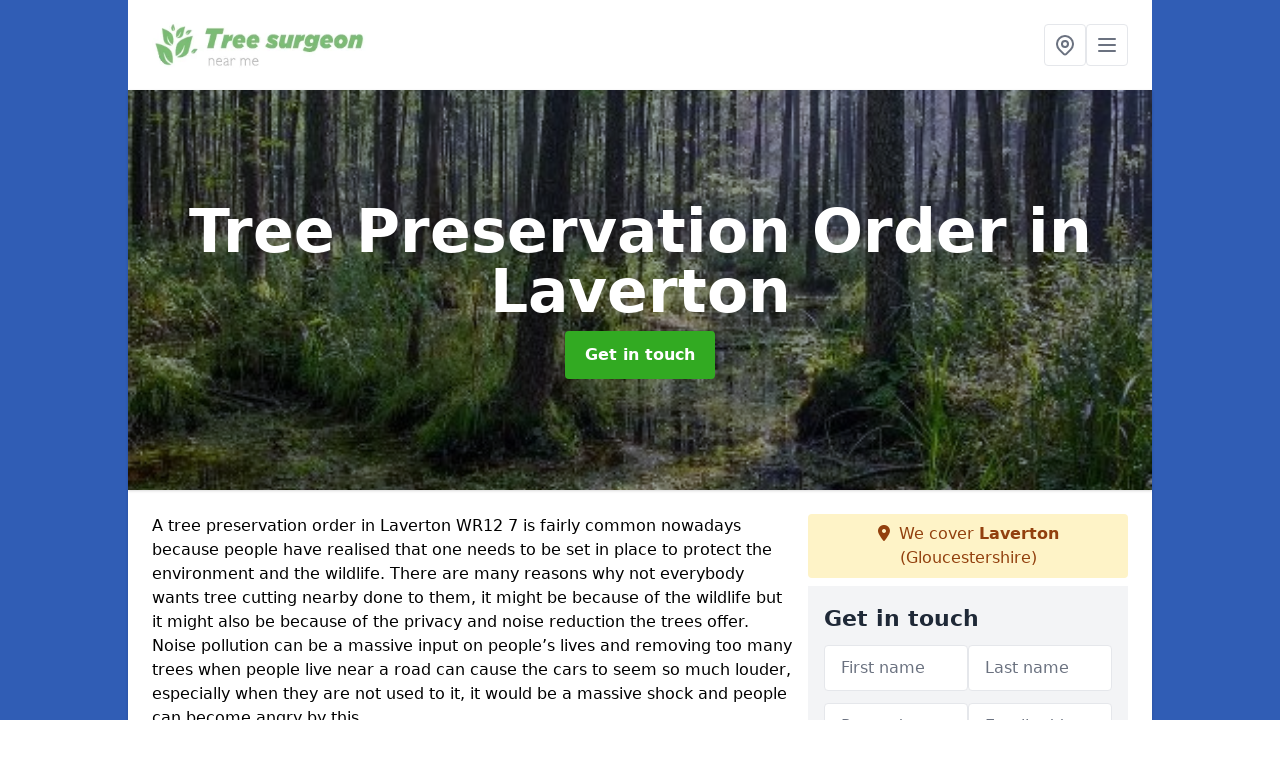

--- FILE ---
content_type: text/html; charset=UTF-8
request_url: https://www.tree-surgeon-near-me.co.uk/preservation-order/gloucestershire/laverton
body_size: 8116
content:
<!DOCTYPE html>
<html lang="en">
    <head>
        <meta charset="utf-8">
        <meta name="viewport" content="width=device-width, initial-scale=1">
        <meta name="csrf-token" content="oS8K2ePYNkGvoElzViyXegIfb07CrijRThK0b8I1">

        <title>Tree Preservation Order in Laverton</title>
        <meta name="description" content="A tree preservation order in Laverton WR12 7 is set in place to prevent people cutting down trees illegally. If you require some information, just apply using out enquiry form." />

        
        <link rel="canonical" href="https://www.tree-surgeon-near-me.co.uk/preservation-order/gloucestershire/laverton">

                <link rel="stylesheet" href="/css/app.css?id=157a0fe50970dfab353deec9045421e3">
        <link rel="stylesheet" href="https://cdnjs.cloudflare.com/ajax/libs/font-awesome/6.4.0/css/all.min.css" integrity="sha512-iecdLmaskl7CVkqkXNQ/ZH/XLlvWZOJyj7Yy7tcenmpD1ypASozpmT/E0iPtmFIB46ZmdtAc9eNBvH0H/ZpiBw==" crossorigin="anonymous" referrerpolicy="no-referrer" />
                <script async src="https://pagead2.googlesyndication.com/pagead/js/adsbygoogle.js?client=ca-pub-3184425517253177"
     crossorigin="anonymous"></script>

    <meta name="google-site-verification" content="phdLtAtIvtQHrsBPqdlJkWegebb2R0BTIpOFsJXwTeo" />
    </head>
    <body class="font-sans antialiased">
        
    <div style="background-color: #305db5" class="relative flex min-h-screen lg:px-0">

        <div class="container w-full md:max-w-5xl mx-auto v-cloak" id="app">

            <header class="bg-white">
    <div class="flex justify-between items-center px-6 py-3">
        <a href="/">
            <img class="max-h-14" src="https://www.tree-surgeon-near-me.co.uk/tenancy/assets/1705308579_1666172317_FILE-20170203-1017TBMH579B4NQU.png" loading="lazy">
        </a>
        <nav class="pl-6 py-3">
            <div class="flex items-center gap-2">
                                <div class="relative locations-dropdown">
                    <button type="button" class="locations-button p-2 bg-white rounded border hover:bg-gray-50" aria-label="Other locations">
                        <svg class="w-6 h-6 text-gray-500" fill="none" stroke="currentColor" stroke-linecap="round" stroke-linejoin="round" stroke-width="2" viewBox="0 0 24 24">
                            <path d="M17.657 16.657L13.414 20.9a1.998 1.998 0 01-2.827 0l-4.244-4.243a8 8 0 1111.314 0z"></path>
                            <path d="M15 11a3 3 0 11-6 0 3 3 0 016 0z"></path>
                        </svg>
                    </button>
                    <div class="locations-menu absolute right-0 mt-2 w-64 bg-white rounded-md shadow-lg z-50 hidden">
                        <div class="py-2">
                            <div class="px-4 py-2 border-b border-gray-200">
                                <p class="text-sm font-semibold text-gray-700">Other locations available</p>
                            </div>
                            <div class="max-h-96 overflow-y-auto">
                                <ul class="py-1">
                                                                                                                                                                        <li><a class="text-blue-800 hover:bg-gray-100 hover:text-blue-900 px-4 py-2 block text-sm" href="/preservation-order/gloucestershire/chesterton">Chesterton</a></li>
                                                                                                                                                                                                                                                            <li><a class="text-blue-800 hover:bg-gray-100 hover:text-blue-900 px-4 py-2 block text-sm" href="/preservation-order/gloucestershire/daylesford">Daylesford</a></li>
                                                                                                                                                                                                                                                            <li><a class="text-blue-800 hover:bg-gray-100 hover:text-blue-900 px-4 py-2 block text-sm" href="/preservation-order/gloucestershire/tirley">Tirley</a></li>
                                                                                                                                                                                                                                                            <li><a class="text-blue-800 hover:bg-gray-100 hover:text-blue-900 px-4 py-2 block text-sm" href="/preservation-order/gloucestershire/hilcot-end">Hilcot End</a></li>
                                                                                                                                                                                                                                                            <li><a class="text-blue-800 hover:bg-gray-100 hover:text-blue-900 px-4 py-2 block text-sm" href="/preservation-order/gloucestershire/coombs-end">Coomb&#039;s End</a></li>
                                                                                                                                                                                                                                                            <li><a class="text-blue-800 hover:bg-gray-100 hover:text-blue-900 px-4 py-2 block text-sm" href="/preservation-order/gloucestershire/calcot">Calcot</a></li>
                                                                                                                                                                                                                                                            <li><a class="text-blue-800 hover:bg-gray-100 hover:text-blue-900 px-4 py-2 block text-sm" href="/preservation-order/gloucestershire/whaddon">Whaddon</a></li>
                                                                                                                                                                                                                                                            <li><a class="text-blue-800 hover:bg-gray-100 hover:text-blue-900 px-4 py-2 block text-sm" href="/preservation-order/gloucestershire/horcott">Horcott</a></li>
                                                                                                                                                                                                                                                            <li><a class="text-blue-800 hover:bg-gray-100 hover:text-blue-900 px-4 py-2 block text-sm" href="/preservation-order/gloucestershire/pullens-green">Pullens Green</a></li>
                                                                                                                                                                                                                                                            <li><a class="text-blue-800 hover:bg-gray-100 hover:text-blue-900 px-4 py-2 block text-sm" href="/preservation-order/gloucestershire/allaston">Allaston</a></li>
                                                                                                                                                                                                                                                            <li><a class="text-blue-800 hover:bg-gray-100 hover:text-blue-900 px-4 py-2 block text-sm" href="/preservation-order/gloucestershire/marsh-lane">Marsh Lane</a></li>
                                                                                                                                                                                                                                                            <li><a class="text-blue-800 hover:bg-gray-100 hover:text-blue-900 px-4 py-2 block text-sm" href="/preservation-order/gloucestershire/ford">Ford</a></li>
                                                                                                                                                                                                                                                            <li><a class="text-blue-800 hover:bg-gray-100 hover:text-blue-900 px-4 py-2 block text-sm" href="/preservation-order/gloucestershire/colethrop">Colethrop</a></li>
                                                                                                                                                                                                                                                            <li><a class="text-blue-800 hover:bg-gray-100 hover:text-blue-900 px-4 py-2 block text-sm" href="/preservation-order/gloucestershire/joyford">Joyford</a></li>
                                                                                                                                                                                                                                                            <li><a class="text-blue-800 hover:bg-gray-100 hover:text-blue-900 px-4 py-2 block text-sm" href="/preservation-order/gloucestershire/leighterton">Leighterton</a></li>
                                                                                                                                                                                                                                                            <li><a class="text-blue-800 hover:bg-gray-100 hover:text-blue-900 px-4 py-2 block text-sm" href="/preservation-order/gloucestershire/stidcot">Stidcot</a></li>
                                                                                                                                                                                                                                                            <li><a class="text-blue-800 hover:bg-gray-100 hover:text-blue-900 px-4 py-2 block text-sm" href="/preservation-order/gloucestershire/plusterrwine">Plusterrwine</a></li>
                                                                                                                                                                                                                                                            <li><a class="text-blue-800 hover:bg-gray-100 hover:text-blue-900 px-4 py-2 block text-sm" href="/preservation-order/gloucestershire/hambrook">Hambrook</a></li>
                                                                                                                                                                                                                                                            <li><a class="text-blue-800 hover:bg-gray-100 hover:text-blue-900 px-4 py-2 block text-sm" href="/preservation-order/gloucestershire/central-lydbrook">Central Lydbrook</a></li>
                                                                                                                                                                                                                                                            <li><a class="text-blue-800 hover:bg-gray-100 hover:text-blue-900 px-4 py-2 block text-sm" href="/preservation-order/gloucestershire/adlestrop">Adlestrop</a></li>
                                                                                                                                                                                                                                                            <li><a class="text-blue-800 hover:bg-gray-100 hover:text-blue-900 px-4 py-2 block text-sm" href="/preservation-order/gloucestershire/pillows-green">Pillows Green</a></li>
                                                                                                                                                                                                                                                            <li><a class="text-blue-800 hover:bg-gray-100 hover:text-blue-900 px-4 py-2 block text-sm" href="/preservation-order/gloucestershire/bourton-on-the-water">Bourton-on-the-Water</a></li>
                                                                                                                                                                                                                                                            <li><a class="text-blue-800 hover:bg-gray-100 hover:text-blue-900 px-4 py-2 block text-sm" href="/preservation-order/gloucestershire/north-cerney">North Cerney</a></li>
                                                                                                                                                                                                                                                            <li><a class="text-blue-800 hover:bg-gray-100 hover:text-blue-900 px-4 py-2 block text-sm" href="/preservation-order/gloucestershire/farmcote">Farmcote</a></li>
                                                                                                                                                                                                                                                            <li><a class="text-blue-800 hover:bg-gray-100 hover:text-blue-900 px-4 py-2 block text-sm" href="/preservation-order/gloucestershire/highfield">Highfield</a></li>
                                                                                                                                                        </ul>
                            </div>
                        </div>
                    </div>
                </div>
                                <button class="mobile-menu-button p-2 bg-white rounded border">
                    <svg
                            class="w-6 h-6 text-gray-500"
                            x-show="!showMenu"
                            fill="none"
                            stroke-linecap="round"
                            stroke-linejoin="round"
                            stroke-width="2"
                            viewBox="0 0 24 24"
                            stroke="currentColor"
                    >
                        <path d="M4 6h16M4 12h16M4 18h16"></path>
                    </svg>
                </button>
            </div>
        </nav>
    </div>
    <div class="hidden mobile-menu bg-white w-full">
        <ul>
            <li><a href="/" class="text-gray-600 pl-4 hover:underline hover:text-gray-800 block py-2">Home</a></li>
                                                                            <li><a href="/landscaping" class="text-gray-700 font-semibold pl-4 py-2 hover:underline hover:text-gray-800 block">Landscaping</a></li>
                                                                <li><a href="/preservation-order" class="text-gray-700 font-semibold pl-4 py-2 hover:underline hover:text-gray-800 block">Preservation Order</a></li>
                                                                <li><a href="/japanese-knotweed" class="text-gray-700 font-semibold pl-4 py-2 hover:underline hover:text-gray-800 block">Japanese Knotweed Specialists</a></li>
                                                        <div class="dropdown-parent block relative z-10">
                                            <a class="text-gray-700 font-semibold pl-4 rounded inline-flex items-center py-2 block">
                            <span class="mr-1">Services</span>
                            <svg class="fill-current h-4 w-4" xmlns="http://www.w3.org/2000/svg" viewBox="0 0 20 20"><path d="M9.293 12.95l.707.707L15.657 8l-1.414-1.414L10 10.828 5.757 6.586 4.343 8z"/> </svg>
                        </a>
                                        <ul class="dropdown-menu relative hidden text-gray-700 pt-1 pb-1 rounded bg-gray-200 w-full shadow">
                                                    <li>
                                <a class="hover:bg-gray-400 py-2 px-4 block whitespace-no-wrap" href="/services/arboriculture">Arboriculture</a>
                            </li>
                                                    <li>
                                <a class="hover:bg-gray-400 py-2 px-4 block whitespace-no-wrap" href="/services/felling">Felling</a>
                            </li>
                                                    <li>
                                <a class="hover:bg-gray-400 py-2 px-4 block whitespace-no-wrap" href="/services/pruning">Pruning</a>
                            </li>
                                                    <li>
                                <a class="hover:bg-gray-400 py-2 px-4 block whitespace-no-wrap" href="/services/stump-removal">Stump Removal</a>
                            </li>
                                                    <li>
                                <a class="hover:bg-gray-400 py-2 px-4 block whitespace-no-wrap" href="/services/bamboo-removal">Bamboo Removal</a>
                            </li>
                                                    <li>
                                <a class="hover:bg-gray-400 py-2 px-4 block whitespace-no-wrap" href="/services/japanese-knotweed-removal">Japanese Knotweed Removal</a>
                            </li>
                                            </ul>
                </div>
                        <li><a href="/contact" class="text-gray-600 pl-4 hover:underline hover:text-gray-800 block py-2">Contact</a></li>
        </ul>
    </div>
</header>
            <div class="bg-gray-200 overflow-hidden shadow p-6 min-h-200 md:min-h-300 lg:min-h-400 flex items-center justify-center relative">
    <div class="absolute inset-0">
                <img class="h-full w-full object-cover" loading="lazy" src="https://www.tree-surgeon-near-me.co.uk/tenancy/assets/1666181288_FILE-20210723-1202HRTQFPUK4JGU.jpg">
                <div class="absolute inset-0 bg-gray-400 mix-blend-multiply"></div>
    </div>
    <div class="block text-center text-white relative">
        <h1 class="text-4xl md:text-6xl font-bold">Tree Preservation Order
                                        <span>in Laverton</span>
                    </h1>
        <a href="/contact" style="background-color: #32aa22" class="inline-block mx-auto text-center w-auto rounded px-5 py-3 text-white font-bold">Get in touch</a>
    </div>
</div>
            <div class="bg-white dark:bg-gray-800 shadow p-6 block md:flex flex-wrap lg:flex-nowrap lg:space-x-4">
                <div class="lg:w-2/3 w-3/3 page_content">
                    <p>A tree preservation order in Laverton WR12 7 is fairly common nowadays because people have realised that one needs to be set in place to protect the environment and the wildlife. There are many reasons why not everybody wants tree cutting nearby done to them, it might be because of the wildlife but it might also be because of the privacy and noise reduction the trees offer. Noise pollution can be a massive input on people’s lives and removing too many trees when people live near a road can cause the cars to seem so much louder, especially when they are not used to it, it would be a massive shock and people can become angry by this.</p><p>If you'd like to know more about the range of services our specialist tree surgeons closest to you are able to provide, we recommend that you contact our team today! This can be done using the application form on our website and a member of the team will respond to you as quickly as they can.</p><h2><strong>What is a TPO?</strong></h2><p>A TPO on trees or tree protection order is a written document order normally created by the local council to protect the trees in a certain environment. It means that if the certain trees protected by the order is cut down or removed, it's an offence.</p><h2><strong>How to Remove a Tree Preservation Order</strong></h2><p>If you'd like to know how to remove a tree preservation order, please follow the steps below:</p><ol><li><p>Write to the local council or authority who set the TOP in place.</p></li><li><p>In your application, explain the reasons why you require the removal of it.</p></li><li><p>If you've got a good enough reason, then the chance for the removal should be high but it does depend on a range of conservation factors and they have to make sure the environment won't suffer.</p></li><li><p>Wait to hear back from them.</p></li></ol><h2><strong>Tree Cutting in Laverton</strong></h2><p>Tree cutting in Laverton WR12 7 should be carried out by a professional tree surgeon or company, this is because there are many factors to be taken into account. If it is not done following the correct preservation standards and guidelines, it can cause further implications which cause the tree to re-grow. It also means that you could face a fine because this could happen to be a protected tree.</p><h2><strong>Tree Protection Order</strong></h2><p>People can apply for a tree protection order in surrounding areas if they feel that the area is at risk. When trees are removed it can make a big difference to some people because large trees block out some noise and offer privacy. If you use our specialists we will work with you to provide the best outcome for all the nearby community.</p><h2><strong>Tree Preservation Near Me</strong></h2><p>Having a trees preservation nearby can stressful for individuals who are wanting improve their outdoor area and garden because they might not be able to make the changes which they want. However, when you contact us using the enquiry form on our site, we can discuss the possible options and ways which we could apply to your council to remove the trees.</p><h2><strong>Conservation Order on Trees Near Me</strong></h2><p>When you know of a conservation order on trees and are unsure why it is there, then you could ask your local council. Normally, they are set in place because it's the habitat for wildlife and they need protecting.&nbsp; If a tree is removed unprofessionally and illegally it can cause issues, a common issue we see if that the roots have been left in and then it has started growing again. If it is done professionally, they will be able to make sure that a thorough job is completed to a high standard.</p><h2><strong>Other Services We Offer</strong></h2><ul><li><p>Tree Felling in Laverton - <a target="_self" rel="" class="text-blue-600 underline" href="https://www.tree-surgeon-near-me.co.uk/services/felling/gloucestershire/laverton"><u>https://www.tree-surgeon-near-me.co.uk/services/felling/gloucestershire/laverton</u></a></p></li><li><p>Tree Pruning in Laverton - <a target="_self" rel="" class="text-blue-600 underline" href="https://www.tree-surgeon-near-me.co.uk/services/pruning/gloucestershire/laverton"><u>https://www.tree-surgeon-near-me.co.uk/services/pruning/gloucestershire/laverton</u></a></p></li><li><p>Tree Stump Removal in Laverton - <a target="_self" rel="" class="text-blue-600 underline" href="https://www.tree-surgeon-near-me.co.uk/services/stump-removal/gloucestershire/laverton"><u>https://www.tree-surgeon-near-me.co.uk/services/stump-removal/gloucestershire/laverton</u></a></p></li><li><p>Arboricultural Consultant in Laverton - <a target="_self" rel="" class="text-blue-600 underline" href="https://www.tree-surgeon-near-me.co.uk/services/arboriculture/gloucestershire/laverton"><u>https://www.tree-surgeon-near-me.co.uk/services/arboriculture/gloucestershire/laverton</u></a></p></li><li><p>Garden Landscaping in Laverton - <a target="_self" rel="" class="text-blue-600 underline" href="https://www.tree-surgeon-near-me.co.uk/landscaping/gloucestershire/laverton"><u>https://www.tree-surgeon-near-me.co.uk/landscaping/gloucestershire/laverton</u></a></p></li></ul><h2><strong>For More Information</strong></h2><p>For more details about a local tree conservation order in Laverton WR12 7 we recommend that you contact us today! If you fill in the enquiry form with all of your details and this service which you require, this would be great and our professionals will get back to you quickly. Thank you for taking time to read this page and the information we have provided. Please feel free to let us know if you found it useful!</p>
                </div>
                <div class="lg:w-1/3 w-3/3 sticky top-0 h-full">
                                                            <p class="rounded bg-yellow-100 pb-2 p-2 mb-2 text-yellow-800 text-center"><i class="fa-solid fa-location-dot mr-1"></i> We cover <span class="font-bold">Laverton</span> (Gloucestershire)</p>
                                        <div class="p-4 bg-gray-100">
                        <h2 class="text-gray-800">Get in touch</h2>
<form class="m-auto" id="contact-form" method="post" action="https://www.tree-surgeon-near-me.co.uk/contact">
    <input type="hidden" name="_token" value="oS8K2ePYNkGvoElzViyXegIfb07CrijRThK0b8I1">    <div id="my_name_KpGrRYOVSFSqcwGV_wrap" style="display: none" aria-hidden="true">
        <input id="my_name_KpGrRYOVSFSqcwGV"
               name="my_name_KpGrRYOVSFSqcwGV"
               type="text"
               value=""
                              autocomplete="nope"
               tabindex="-1">
        <input name="valid_from"
               type="text"
               value="[base64]"
                              autocomplete="off"
               tabindex="-1">
    </div>
            <div class="flex gap-2">
        <div id="my_name_oBBuJTSPeWbcTK8I_wrap" style="display: none" aria-hidden="true">
        <input id="my_name_oBBuJTSPeWbcTK8I"
               name="my_name_oBBuJTSPeWbcTK8I"
               type="text"
               value=""
                              autocomplete="nope"
               tabindex="-1">
        <input name="valid_from"
               type="text"
               value="[base64]"
                              autocomplete="off"
               tabindex="-1">
    </div>
        <div class="w-full md:w-1/2">
            <input id="first_name" name="first_name" value="" class=" appearance-none block w-full bg-white text-gray-600 border border-gray-200 rounded py-3 px-4 mb-3 leading-tight focus:outline-none focus:bg-white" type="text" placeholder="First name">
                    </div>
        <div class="w-full md:w-1/2">
            <input id="last_name" name="last_name" value="" class=" appearance-none block w-full bg-white text-gray-600 border border-gray-200 rounded py-3 px-4 mb-3 leading-tight focus:outline-none focus:bg-white" type="text" placeholder="Last name">
                    </div>
    </div>
    <div class="flex gap-2">
        <div class="w-full md:w-1/2">
            <input id="postcode" name="postcode" value="" class=" appearance-none block w-full bg-white text-gray-600 border border-gray-200 rounded py-3 px-4 mb-3 leading-tight focus:outline-none focus:bg-white" type="text" placeholder="Postcode">
                    </div>
        <div class="w-full md:w-1/2">
            <input id="email" name="email" value="" class=" appearance-none block w-full bg-white text-gray-600 border border-gray-200 rounded py-3 px-4 mb-3 leading-tight focus:outline-none focus:bg-white" type="text" placeholder="Email address">
                    </div>
    </div>
    <div class="flex gap-2">
        <div class="w-full">
            <input id="phone" name="phone" value="" class=" appearance-none block w-full bg-white text-gray-600 border border-gray-200 rounded py-3 px-4 mb-3 leading-tight focus:outline-none focus:bg-white" type="text" placeholder="Phone number">
                    </div>
    </div>
    <div class="flex">
        <div class="w-full">
            <textarea id="message" name="message" class=" appearance-none block w-full bg-white text-gray-600 border border-gray-200 rounded py-3 px-4 mb-3 leading-tight focus:outline-none focus:bg-white" type="text" placeholder="Your message"></textarea>
            <p class="text-gray-600 text-xs font-medium italic">We aim to get back to you in 1 working day.</p>
                    </div>
    </div>
    <button type="submit" class="bg-blue-500 hover:bg-blue-700 text-white w-full font-bold py-2 px-4 rounded">
        Send message
    </button>
</form>
                    </div>
                    <hr class="mb-4">
                    <div class="p-4 rounded bg-gray-100">
                        <h2>Skip to</h2>
                        <toc></toc>
                    </div>
                    <div class="mt-6">
                        <div class="mt-4 pt-4 border-t">
    <h2>Gallery</h2>
    <div class="grid grid-cols-2 gap-2">
                    <img class="rounded" loading="lazy" src="https://www.tree-surgeon-near-me.co.uk/tenancy/assets/1666181345_FILE-20210723-1217EB7YZC77RPVH.jpg" alt="Tree Preservation Order 0">
                    <img class="rounded" loading="lazy" src="https://www.tree-surgeon-near-me.co.uk/tenancy/assets/1666181345_FILE-20210723-1217VY9DPHFNZZYZ.jpg" alt="Tree Preservation Order 1">
                    <img class="rounded" loading="lazy" src="https://www.tree-surgeon-near-me.co.uk/tenancy/assets/1666181345_FILE-20210723-1221T559MXZ2BH1D.jpg" alt="Tree Preservation Order 2">
                    <img class="rounded" loading="lazy" src="https://www.tree-surgeon-near-me.co.uk/tenancy/assets/1666181345_FILE-20210723-1227QDGXHF4JLWUZ.jpg" alt="Tree Preservation Order 3">
                    <img class="rounded" loading="lazy" src="https://www.tree-surgeon-near-me.co.uk/tenancy/assets/1666181345_FILE-20210723-1257ECZJULMGJBQ3.jpg" alt="Tree Preservation Order 4">
                    <img class="rounded" loading="lazy" src="https://www.tree-surgeon-near-me.co.uk/tenancy/assets/1666181345_FILE-20210723-122341UD77Q74GUE.jpg" alt="Tree Preservation Order 5">
                    <img class="rounded" loading="lazy" src="https://www.tree-surgeon-near-me.co.uk/tenancy/assets/1666181345_Garden_Landscaping_Designs.jpg" alt="Tree Preservation Order 6">
                    <img class="rounded" loading="lazy" src="https://www.tree-surgeon-near-me.co.uk/tenancy/assets/1666181345_Arboriculture_Trees.jpg" alt="Tree Preservation Order 7">
                    <img class="rounded" loading="lazy" src="https://www.tree-surgeon-near-me.co.uk/tenancy/assets/1666181345_Arboriculturilist_Surgeon.jpg" alt="Tree Preservation Order 8">
                    <img class="rounded" loading="lazy" src="https://www.tree-surgeon-near-me.co.uk/tenancy/assets/1666181345_Expert_Tree_Service.jpg" alt="Tree Preservation Order 9">
                    <img class="rounded" loading="lazy" src="https://www.tree-surgeon-near-me.co.uk/tenancy/assets/1666181345_FILE-20210723-1202HRTQFPUK4JGU.jpg" alt="Tree Preservation Order 10">
                    <img class="rounded" loading="lazy" src="https://www.tree-surgeon-near-me.co.uk/tenancy/assets/1666181345_FILE-20210723-1208EPE7U96JHPN2.jpg" alt="Tree Preservation Order 11">
                    <img class="rounded" loading="lazy" src="https://www.tree-surgeon-near-me.co.uk/tenancy/assets/1666181345_FILE-20210723-1212E2L5UACEP44H.jpg" alt="Tree Preservation Order 12">
                    <img class="rounded" loading="lazy" src="https://www.tree-surgeon-near-me.co.uk/tenancy/assets/1666181345_FILE-20210723-1216RWU3EF8TWH9X.jpg" alt="Tree Preservation Order 13">
            </div>
</div>
                    </div>
                </div>
            </div>

        </div>
    </div>

        <div style="background-color: #305db5">
    <div class="container w-full md:max-w-5xl mx-auto p-4 lg:flex lg:flex-wrap lg:justify-between bg-gray-200">
        <div class="lg:flex-1 lg:min-w-[200px] mb-4 lg:mb-0">
            <h2>Pages</h2>

            <ul>
                
                    
                
                                            <li><a href="/gloucestershire/laverton" class="text-gray-900 hover:underline hover:text-gray-800">Tree Surgeon Near Me in Laverton</a></li>
                                    
                    
                
                                            <li><a href="/landscaping/gloucestershire/laverton" class="text-gray-900 hover:underline hover:text-gray-800">Landscaping in Laverton</a></li>
                                    
                    
                
                                            <li><a href="/preservation-order/gloucestershire/laverton" class="text-gray-900 hover:underline hover:text-gray-800">Preservation Order in Laverton</a></li>
                                    
                    
                
                                            <li><a href="/japanese-knotweed/gloucestershire/laverton" class="text-gray-900 hover:underline hover:text-gray-800">Japanese Knotweed Specialists in Laverton</a></li>
                                    
                
                    <li><a href="/services/arboriculture/gloucestershire/laverton" class="text-gray-900 hover:underline hover:text-gray-800">Arboriculture in Laverton</a></li><li><a href="/services/felling/gloucestershire/laverton" class="text-gray-900 hover:underline hover:text-gray-800">Felling in Laverton</a></li><li><a href="/services/pruning/gloucestershire/laverton" class="text-gray-900 hover:underline hover:text-gray-800">Pruning in Laverton</a></li><li><a href="/services/stump-removal/gloucestershire/laverton" class="text-gray-900 hover:underline hover:text-gray-800">Stump Removal in Laverton</a></li><li><a href="/services/bamboo-removal/gloucestershire/laverton" class="text-gray-900 hover:underline hover:text-gray-800">Bamboo Removal in Laverton</a></li><li><a href="/services/japanese-knotweed-removal/gloucestershire/laverton" class="text-gray-900 hover:underline hover:text-gray-800">Japanese Knotweed Removal in Laverton</a></li>
                
                <li><a href="/contact" class="text-gray-900 hover:underline hover:text-gray-800">Contact</a></li>

                            </ul>
        </div>
        <div class="lg:flex-1 lg:min-w-[200px] mb-4 lg:mb-0">
            <h2>Legal information</h2>
<ul>
                </ul>
        </div>
        <div class="lg:flex-1 lg:min-w-[200px] mb-4 lg:mb-0">
            <h2>Social links</h2>
            <div class="flex flex-wrap space-x-3">
            <a href="" target="_blank" rel="nofollow">
            <svg class="w-4" role="img" viewBox="0 0 24 24" xmlns="http://www.w3.org/2000/svg"><title>Facebook</title><path d="M24 12.073c0-6.627-5.373-12-12-12s-12 5.373-12 12c0 5.99 4.388 10.954 10.125 11.854v-8.385H7.078v-3.47h3.047V9.43c0-3.007 1.792-4.669 4.533-4.669 1.312 0 2.686.235 2.686.235v2.953H15.83c-1.491 0-1.956.925-1.956 1.874v2.25h3.328l-.532 3.47h-2.796v8.385C19.612 23.027 24 18.062 24 12.073z"/></svg>
        </a>
    
            <a href="https://twitter.com/treeexpertsuk" target="_blank" rel="nofollow">
            <svg class="w-4" role="img" viewBox="0 0 24 24" xmlns="http://www.w3.org/2000/svg"><title>Twitter</title><path d="M23.953 4.57a10 10 0 01-2.825.775 4.958 4.958 0 002.163-2.723c-.951.555-2.005.959-3.127 1.184a4.92 4.92 0 00-8.384 4.482C7.69 8.095 4.067 6.13 1.64 3.162a4.822 4.822 0 00-.666 2.475c0 1.71.87 3.213 2.188 4.096a4.904 4.904 0 01-2.228-.616v.06a4.923 4.923 0 003.946 4.827 4.996 4.996 0 01-2.212.085 4.936 4.936 0 004.604 3.417 9.867 9.867 0 01-6.102 2.105c-.39 0-.779-.023-1.17-.067a13.995 13.995 0 007.557 2.209c9.053 0 13.998-7.496 13.998-13.985 0-.21 0-.42-.015-.63A9.935 9.935 0 0024 4.59z"/></svg>
        </a>
    
    
            <a href="https://www.pinterest.com/treeexpertsuk/" target="_blank" rel="nofollow">
            <svg class="w-4" role="img" viewBox="0 0 24 24" xmlns="http://www.w3.org/2000/svg"><title>Pinterest</title><path d="M12.017 0C5.396 0 .029 5.367.029 11.987c0 5.079 3.158 9.417 7.618 11.162-.105-.949-.199-2.403.041-3.439.219-.937 1.406-5.957 1.406-5.957s-.359-.72-.359-1.781c0-1.663.967-2.911 2.168-2.911 1.024 0 1.518.769 1.518 1.688 0 1.029-.653 2.567-.992 3.992-.285 1.193.6 2.165 1.775 2.165 2.128 0 3.768-2.245 3.768-5.487 0-2.861-2.063-4.869-5.008-4.869-3.41 0-5.409 2.562-5.409 5.199 0 1.033.394 2.143.889 2.741.099.12.112.225.085.345-.09.375-.293 1.199-.334 1.363-.053.225-.172.271-.401.165-1.495-.69-2.433-2.878-2.433-4.646 0-3.776 2.748-7.252 7.92-7.252 4.158 0 7.392 2.967 7.392 6.923 0 4.135-2.607 7.462-6.233 7.462-1.214 0-2.354-.629-2.758-1.379l-.749 2.848c-.269 1.045-1.004 2.352-1.498 3.146 1.123.345 2.306.535 3.55.535 6.607 0 11.985-5.365 11.985-11.987C23.97 5.39 18.592.026 11.985.026L12.017 0z"/></svg>
        </a>
    
            <a href="https://www.youtube.com/channel/UCYEnKcYtrhh4KM_Xk5RRJLQ" target="_blank" rel="nofollow">
            <svg class="w-4" role="img" viewBox="0 0 24 24" xmlns="http://www.w3.org/2000/svg"><title>YouTube</title><path d="M23.498 6.186a3.016 3.016 0 0 0-2.122-2.136C19.505 3.545 12 3.545 12 3.545s-7.505 0-9.377.505A3.017 3.017 0 0 0 .502 6.186C0 8.07 0 12 0 12s0 3.93.502 5.814a3.016 3.016 0 0 0 2.122 2.136c1.871.505 9.376.505 9.376.505s7.505 0 9.377-.505a3.015 3.015 0 0 0 2.122-2.136C24 15.93 24 12 24 12s0-3.93-.502-5.814zM9.545 15.568V8.432L15.818 12l-6.273 3.568z"/></svg>
        </a>
    
            <a href="https://treesurgeonnearme.tumblr.com/" target="_blank" rel="nofollow">
            <svg class="w-4" role="img" viewBox="0 0 24 24" xmlns="http://www.w3.org/2000/svg"><title>Tumblr</title><path d="M14.563 24c-5.093 0-7.031-3.756-7.031-6.411V9.747H5.116V6.648c3.63-1.313 4.512-4.596 4.71-6.469C9.84.051 9.941 0 9.999 0h3.517v6.114h4.801v3.633h-4.82v7.47c.016 1.001.375 2.371 2.207 2.371h.09c.631-.02 1.486-.205 1.936-.419l1.156 3.425c-.436.636-2.4 1.374-4.156 1.404h-.178l.011.002z"/></svg>
        </a>
    </div>
        </div>
            </div>
    </div>

        <script src="/js/web.js?id=6ea596b72bae0e13524e40ee803b34a1"></script>
    <script defer src="https://static.cloudflareinsights.com/beacon.min.js/vcd15cbe7772f49c399c6a5babf22c1241717689176015" integrity="sha512-ZpsOmlRQV6y907TI0dKBHq9Md29nnaEIPlkf84rnaERnq6zvWvPUqr2ft8M1aS28oN72PdrCzSjY4U6VaAw1EQ==" data-cf-beacon='{"version":"2024.11.0","token":"2758f72dbe7f4484b0c503d7475da533","r":1,"server_timing":{"name":{"cfCacheStatus":true,"cfEdge":true,"cfExtPri":true,"cfL4":true,"cfOrigin":true,"cfSpeedBrain":true},"location_startswith":null}}' crossorigin="anonymous"></script>
</body>
</html>


--- FILE ---
content_type: text/html; charset=utf-8
request_url: https://www.google.com/recaptcha/api2/aframe
body_size: 265
content:
<!DOCTYPE HTML><html><head><meta http-equiv="content-type" content="text/html; charset=UTF-8"></head><body><script nonce="rwuEs-kqN_MYiAyNzBqizw">/** Anti-fraud and anti-abuse applications only. See google.com/recaptcha */ try{var clients={'sodar':'https://pagead2.googlesyndication.com/pagead/sodar?'};window.addEventListener("message",function(a){try{if(a.source===window.parent){var b=JSON.parse(a.data);var c=clients[b['id']];if(c){var d=document.createElement('img');d.src=c+b['params']+'&rc='+(localStorage.getItem("rc::a")?sessionStorage.getItem("rc::b"):"");window.document.body.appendChild(d);sessionStorage.setItem("rc::e",parseInt(sessionStorage.getItem("rc::e")||0)+1);localStorage.setItem("rc::h",'1768975976878');}}}catch(b){}});window.parent.postMessage("_grecaptcha_ready", "*");}catch(b){}</script></body></html>